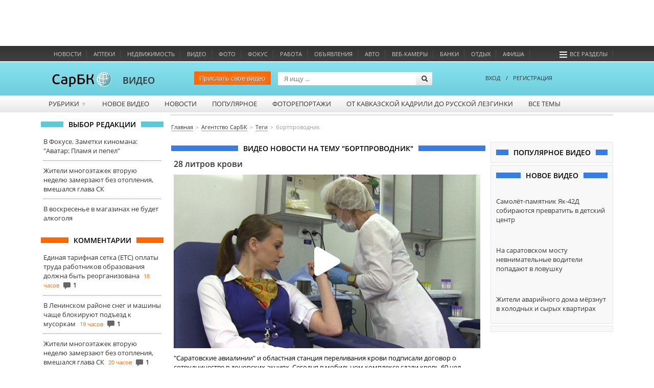

--- FILE ---
content_type: text/html; charset=utf-8
request_url: https://video.sarbc.ru/video/tags/42684/
body_size: 11542
content:
<!DOCTYPE html>
<!--[if IE 6]>
<html class="lt-ie7"> <![endif]-->
<!--[if IE 7]>
<html class="ie7"> <![endif]-->
<!--[if IE 8]>
<html class="ie7"> <![endif]-->
<html>
<head lang="en">
	<meta charset="UTF-8">
	<meta name="http-equiv" content="Content-type: text/html; charset=UTF-8">
	<title>Бортпроводник Саратов. Видео смотреть онлайн</title>
	<meta name="keywords" content="">
	<meta name="description" content='Последние новости на тему Бортпроводник в Саратове. Видео новости и сюжеты на тему Бортпроводник'>
	<meta name="viewport" content="width=device-width, initial-scale=1.0">
	<meta name="HandheldFriendly" content="True">
	<meta name="google-site-verification" content="dBef_Ji5dWMdvnUHjlNkWq5yJw2kIRyyOI8dzLx7nsk" />
	<link rel="apple-touch-icon-precomposed" sizes="114x114" href="/images/apple/114x114.png">
	<link rel="apple-touch-icon-precomposed" sizes="72x72" href="/images/apple/72x72.png">
	<link rel="apple-touch-icon-precomposed" href="/images/apple/32x32.png">
	<link rel="alternate" type="application/rss+xml" title="rss" href="//www.sarbc.ru/rss/data-utf/main.rss" />
	<meta http-equiv="cleartype" content="on">
	<meta name="format-detection" content="telephone=no">
	<meta name="format-detection" content="address=no">
	<meta name="referrer" content="origin" />
	<link rel="icon" href="https://www.sarbc.ru/favicon.svg" type="image/svg+xml" />
	<link rel="shortcut icon" href="https://www.sarbc.ru/favicon.svg" type="image/svg+xml" />
	<link href='//www.sarbc.ru/rich3/fonts/fonts.css' rel='stylesheet' type='text/css'>
				<link rel="stylesheet" type="text/css"  href="/min/?f=/bootstrap/css/bootstrap.css,/js/pickmeup.css,/css/style.css"/> 	<link rel="stylesheet" type="text/css"  href="//www.sarbc.ru/rich3/icons/css/stylesheet_image.css"/><link rel="stylesheet" type="text/css"  href="//www.sarbc.ru/rich3/layouts/3column.css"/>
        <!--<link rel="stylesheet" type="text/css"  href="//www.sarbc.ru/rich3/layouts/new_2016.css"/>-->

	<!--[if IE 6]>
	<link href="//www.sarbc.ru/rich3/layouts/ie7.css" rel="stylesheet"/> <!--<![endif]-->
	<!--[if IE 7]>
	<link href="//www.sarbc.ru/rich3/layouts/ie7.css" rel="stylesheet"/> <!--<![endif]-->
	<!--[if IE 8]>
	<link href="//www.sarbc.ru/rich3/layouts/ie8.css" rel="stylesheet"/> <!--<![endif]-->
				<script src="//www.sarbc.ru/rich3/js/jquery-1.11.1.min.js"></script><script src="//www.sarbc.ru/rich/i/js/common.js"></script><script src="//www.sarbc.ru/rich3/js/common.js"></script>	 <script src="/min/?f=/js/jquery.cookie.js,/bootstrap/js/bootstrap.min.js,/js/jquery.pickmeup.js,/js/jquery.jcarousel.min.js,/js/jwplayer/jwplayer.js,/js/flowplayer/flowplayer-3.2.13.min.js,/js/common.js"></script> 	<script type="text/javascript" src="//www.sarbc.ru/rich3/js/typo/typo.js"></script>

	<script>
(function(i,s,o,g,r,a,m){i['GoogleAnalyticsObject']=r;i[r]=i[r]||function(){
(i[r].q=i[r].q||[]).push(arguments)},i[r].l=1*new Date();a=s.createElement(o),
m=s.getElementsByTagName(o)[0];a.async=1;a.src=g;m.parentNode.insertBefore(a,m)
})(window,document,'script','//www.google-analytics.com/analytics.js','ga');
ga('create', 'UA-40025427-1', 'auto');
ga('require', 'displayfeatures');
ga('require', 'linkid', 'linkid.js');
ga('send', 'pageview');
setTimeout("ga('send', 'event', 'NoBounce', 'Over 15 seconds')", 15000);
</script>

<!-- Google tag (gtag.js) -->
<script async src="https://www.googletagmanager.com/gtag/js?id=G-WBTKCH8TP1"></script>
<script>
  window.dataLayer = window.dataLayer || [];
  function gtag(){dataLayer.push(arguments);}
  gtag('js', new Date());

  gtag('config', 'G-WBTKCH8TP1');
</script>	<meta name="yandex-verification" content="06d6709ec65c3dd3" /><!-- Yandex.RTB --><script>window.yaContextCb=window.yaContextCb||[]</script><script src="https://yandex.ru/ads/system/context.js" async></script>    </head>
    <body >
		
<!-- Yandex.Metrika counter --> <script type="text/javascript" > (function(m,e,t,r,i,k,a){m[i]=m[i]||function(){(m[i].a=m[i].a||[]).push(arguments)}; m[i].l=1*new Date();k=e.createElement(t),a=e.getElementsByTagName(t)[0],k.async=1,k.src=r,a.parentNode.insertBefore(k,a)}) (window, document, "script", "https://mc.yandex.ru/metrika/tag.js", "ym"); ym(14717218, "init", { id:14717218, clickmap:true, trackLinks:true, accurateTrackBounce:true, webvisor:true }); </script> <noscript><div><img src="https://mc.yandex.ru/watch/14717218" style="position:absolute; left:-9999px;" alt="" /></div></noscript> <!-- /Yandex.Metrika counter -->		<div style="display: none;">
<!--LiveInternet counter--><script type="text/javascript"><!--
document.write("<a href='//www.liveinternet.ru/click;sarbc' "+
"target=_blank><img src='//counter.yadro.ru/hit;sarbc?t14.6;r"+
escape(document.referrer)+((typeof(screen)=="undefined")?"":
";s"+screen.width+"*"+screen.height+"*"+(screen.colorDepth?
screen.colorDepth:screen.pixelDepth))+";u"+escape(document.URL)+
";"+Math.random()+
"' alt='' title='LiveInternet: показано число просмотров за 24"+
" часа, посетителей за 24 часа и за сегодня' "+
"border='0' width='88' height='31'><\/a>")
//--></script><!--/LiveInternet-->
</div>		<!-- Top.Mail.Ru counter -->
<script type="text/javascript">
var _tmr = window._tmr || (window._tmr = []);
_tmr.push({id: "90131", type: "pageView", start: (new Date()).getTime()});
(function (d, w, id) {
  if (d.getElementById(id)) return;
  var ts = d.createElement("script"); ts.type = "text/javascript"; ts.async = true; ts.id = id;
  ts.src = "https://top-fwz1.mail.ru/js/code.js";
  var f = function () {var s = d.getElementsByTagName("script")[0]; s.parentNode.insertBefore(ts, s);};
  if (w.opera == "[object Opera]") { d.addEventListener("DOMContentLoaded", f, false); } else { f(); }
})(document, window, "tmr-code");
</script>
<noscript><div><img src="https://top-fwz1.mail.ru/counter?id=90131;js=na" style="position:absolute;left:-9999px;" alt="Top.Mail.Ru" /></div></noscript>
<!-- /Top.Mail.Ru counter -->
		<div id="topad" style="width: 100%; height: 90px;">
			<!-- Yandex.RTB R-A-53185-40 -->
			<div id="yandex_rtb_R-A-53185-40"></div>
			<script>window.yaContextCb.push(()=>{
			  Ya.Context.AdvManager.render({
				renderTo: 'yandex_rtb_R-A-53185-40',
				blockId: 'R-A-53185-40'
			  })
			})</script>
		</div>

   		
		<div id="header">
						<div class="wrapper-header">
    <div class="nav-bar-header">
        <ul>
			                            <li class="column-one"><a href="//news.sarbc.ru" title="">Новости</a></li>
                            <li class="column-one"><a href="//health.sarbc.ru/apteka/" title="Поиск лекарств в аптеках Саратова">Аптеки</a></li>
                            <li class="column-one"><a href="//realty.sarbc.ru/" title="Недвижимость Саратова">Недвижимость</a></li>
                            <li class="column-one"><a href="//video.sarbc.ru/" title="">Видео</a></li>
                            <li class="column-two"><a href="//photobank.sarbc.ru/" title="Фотобанк, фото о Саратове">Фото</a></li>
                            <li class="column-one"><a href="http://focusgoroda.ru/" title="">ФОКУС</a></li>
                            <li class="column-two"><a href="//job.sarbc.ru/" title="Работа в Саратове, вакансии">Работа</a></li>
                            <li class="column-all"><a href="http://boards.sarbc.ru/" title="">Объявления</a></li>
                            <li class="column-two"><a href="//auto.sarbc.ru/" title="Продажа подержанных авто в Саратове">Авто</a></li>
                            <li class="column-two"><a href="//auto.sarbc.ru/webcams/" title="Вебкамеры Саратова">Веб-камеры</a></li>
                            <li class="column-all"><a href="http://banki.saratova.ru/" title="">Банки</a></li>
                            <li class="column-all"><a href="//relax.sarbc.ru/" title="Места отдыха в Саратове - кафе, рестораны, турбазы">Отдых</a></li>
                            <li class="column-all"><a href="//afisha.sarbc.ru" title="Афиша Саратова">Афиша</a></li>
                                    			<li style="float: right; margin-right: 15px;"><a href="#" data-toggle="modal" data-target="#modal-all-sections"><span class="icon-menu"></span>Все разделы</a></li>
        </ul>
    </div>
    <div class="header-logo">
            <a href="//www.sarbc.ru/"><img src="//www.sarbc.ru/images/sarbc_logo_background_sphere.png" alt="СарБК" title="СаратовБизнесКонсалтинг"/></a><span><a href="/">ВИДЕО</a></span>
        				     	<!--ny_logo_2016.png-->
    </div>
    <div class="search-block">
    <form action="/search/" method="post">
        <a href="http://news.sarbc.ru/add-materials/" class="send_news_button_top">Прислать своё видео</a>
        <input type="text" name="search" class="search-title" placeholder="Я ищу ..."/>
        <input type="submit" class="search-submit" value="">
    </form>
</div>        <div class="user-login">
            <div class="passport">
        <a data-toggle="modal" data-target="#modal-login"><!--<span class="icon-user"></span>-->ВХОД</a><span style="margin: 0 10px;">/</span><a href="http://passport.sarbc.ru/?passport=register"><!--<span class="icon-user"></span>-->РЕГИСТРАЦИЯ</a>
    </div>
    </div>
</div>

	<div class="wrapper-top-menu">
		<ul class="root">
							<li>
											<a class="" href="#">Рубрики <span class="row">&#9660;</span></a>
																<ul class="child">
															<li><a href="/video/proishestviya/">Проишествия</a></li>
															<li><a href="/video/glaz-naroda/">Глаз народа</a></li>
															<li><a href="/video/no_comments/">Без комментариев</a></li>
															<li><a href="/video/specreportaj/">Спецрепортажи</a></li>
															<li><a href="/video/interviy/">Интервью</a></li>
													</ul>
														</li>
							<li>
											<a class="" href="/">Новое видео</a>
																			</li>
							<li>
											<a class="" href="/video/news/">Новости</a>
																			</li>
							<li>
											<a class="" href="/popular/">Популярное</a>
																			</li>
							<li>
											<a class="" href="http://photobank.sarbc.ru/">Фоторепортажи</a>
																			</li>
							<li>
											<a class="column-all" href="/video/kadril_lizginka/">От кавказской кадрили до русской лезгинки</a>
																			</li>
							<li>
											<a class="column-two" href="/alltags/">Все темы</a>
																			</li>
					</ul>
		<div class="clear"></div>
	</div>
		</div>
		<div class="clear"></div>
		<a class="lazyload_ad branding" id="zoneid198" target="_blank"></a>		<div class="wrapper-content" id="main-content">

									<div class="left-content">
				    <div class="title_block"><span>Выбор редакции</span></div>
    <div class="bottom_point_block_content">
    
            <div>
                <a href="//news.sarbc.ru/main/2026/01/23/315383.html" onclick="ga('send', 'event', 'new_design', 'editor-choice', 'news.sarbc.ru-315383');">В Фокусе. Заметки киномана: "Аватар: Пламя и пепел"</a>

                                                            </div>
        
            <div>
                <a href="//news.sarbc.ru/main/2026/01/23/315371.html" onclick="ga('send', 'event', 'new_design', 'editor-choice', 'news.sarbc.ru-315371');">Жители многоэтажек вторую неделю замерзают без отопления, вмешался глава СК</a>

                                                            </div>
        
            <div>
                <a href="//news.sarbc.ru/main/2026/01/23/315246.html" onclick="ga('send', 'event', 'new_design', 'editor-choice', 'news.sarbc.ru-315246');">В воскресенье в магазинах не будет алкоголя</a>

                                                            </div>
            </div>

<div class="lazyload_ad" id="zoneid181" style="width:240px; height:200px;"></div><div class="title_block orange"><span>Комментарии</span></div>
<div class="bottom_point_block_content">
			<div>
            <a rel="67411" href="//news.sarbc.ru/main/2001/04/25/9076.html" onclick="ga('send', 'event', 'new_design', 'last-comments', '1317726');">Единая тарифная сетка (ЕТС) оплаты труда работников образования должна быть реорганизована</a>
			<span class="commnent_min_ago">18 часов</span>

			                <span class="icon-comment"></span>1            			</div>
						<div>
            <a rel="69885" href="//news.sarbc.ru/main/2026/01/23/315374.html" onclick="ga('send', 'event', 'new_design', 'last-comments', '1317725');">В Ленинском районе снег и машины чаще блокируют подъезд к мусоркам</a>
			<span class="commnent_min_ago">19 часов</span>

			                <span class="icon-comment"></span>1            			</div>
						<div>
            <a rel="75355" href="//news.sarbc.ru/main/2026/01/23/315371.html" onclick="ga('send', 'event', 'new_design', 'last-comments', '1317724');">Жители многоэтажек вторую неделю замерзают без отопления, вмешался глава СК</a>
			<span class="commnent_min_ago">20 часов</span>

			                <span class="icon-comment"></span>1            			</div>
			</div>			</div>
			
						<div class="left-content-button" onclick="show_left_content();"></div>

									<div class="top-content-banner">
				<div id='stretch_banner'>
	<div class="lazyload_ad width100" id="zoneid177" style="width: 100%; height: 90px;"></div>
</div>			</div>
			
						<div class="breadcrumbs-block">
				<nav><ul class="breadcrumbs" itemscope itemtype="http://schema.org/BreadcrumbList"><li itemprop="itemListElement" itemscope itemtype="http://schema.org/ListItem"><a itemprop="item" href="//www.sarbc.ru/"><span itemprop="name">Главная</span></a></li><li itemprop="itemListElement" itemscope itemtype="http://schema.org/ListItem"><a itemprop="item" href="/"><span itemprop="name">Агентство СарБК</span></a></li><li itemprop="itemListElement" itemscope itemtype="http://schema.org/ListItem"><a itemprop="item" href="/video/alltags/"><span itemprop="name">Теги</span></a></li><li itemprop="itemListElement" itemscope itemtype="http://schema.org/ListItem"><span itemprop="name" class="last">бортпроводник</span></li></ul></nav>			</div>
			
						
									<div class="center-general-block">
				
<div class="center-full-block-content">
    <div class="title_block blue"><h1>Видео новости на тему "бортпроводник"</h1></div>
    <div class="media_block_content">
        		 
		<script>
			$('body').on( "click", ".video-n-list",function() {
			var video_id = $(this).attr('data-videoid');
			$(this).html( '<iframe src="//news.sarbc.ru/js/videoplayer_ad/?play=true&id='+video_id+'" class="videoplayer iframe" allowfullscreen></iframe>' );
			});
		</script>
                            <div class="video-list-block">
                <a href="/video/4947.html" class="listheader">28 литров крови</a>
	        
            
            <div class="video-n-list" style="background-image: url('//video.sarbc.ru/files/resized_600_340/n/x/7/nx7aor2qijl6gbv.jpg');" data-videoid="4947"><span class="icon"></span></div>

                        
            
                                <div class="desc">
                    "Саратовские авиалинии" и областная станция переливания крови подписали договор о сотрудничестве в донорских акциях. Сегодня в мобильном комплексе сдали кровь 60 чел. - пилоты, ...                </div>
                <div class="info">
                    <div class="date">15.07.2015</div>

                    <div class="tags">
                        <a href="/video/tags/42682/">Акция по сдачи крови</a>, <a href="/video/tags/677/">Аэропорт</a>, <a href="/video/tags/42684/">Бортпроводник</a>, <a href="/video/tags/42681/">Договор о сотрудничестве</a>, <a href="/video/tags/10150/">Донор</a>, <a href="/video/tags/33566/">Евгений Аверьянов</a>, <a href="/video/tags/15411/">Игорь Третьяков</a>, <a href="/video/tags/40859/">Пилот</a>, <a href="/video/tags/1590/">Станция переливания крови</a>                    </div>
                    <span class="icon-tag"></span>
                </div>
                <div class="clearfix"></div>
                            </div>
                            <div class="media_block_content">
                    <!-- Яндекс.Директ -->
                    <div id="yandex_ad" class="yandex_grey_border"></div>
                    <script type="text/javascript">
                        (function(w, d, n, s, t) {
                            w[n] = w[n] || [];
                            w[n].push(function() {
                                Ya.Direct.insertInto(53185, "yandex_ad", {
                                    stat_id: 9,
                                    ad_format: "direct",
                                    font_size: 1,
                                    type: "horizontal",
                                    limit: 2,
                                    title_font_size: 3,
                                    links_underline: true,
                                    site_bg_color: "FFFFFF",
                                    title_color: "333333",
                                    url_color: "ff6600",
                                    text_color: "555555",
                                    hover_color: "999999",
                                    sitelinks_color: "333333",
                                    favicon: true,
                                    no_sitelinks: false
                                });
                            });
                            t = d.getElementsByTagName("script")[0];
                            s = d.createElement("script");
                            s.src = "//an.yandex.ru/system/context.js";
                            s.type = "text/javascript";
                            s.async = true;
                            t.parentNode.insertBefore(s, t);
                        })(window, document, "yandex_context_callbacks");
                    </script>
                </div>
                                        <p class="news-tag-link">
            Все материалы по тегу <a href="//news.sarbc.ru/tags/бортпроводник">бортпроводник</a>
        </p>
        <div class="clearfix"></div>
            </div>

    <div class="title_block grey"><span>бортпроводник. Связанные теги</span></div>
    <div class="media_block_content">
                <div class="relation-tags">
                                                                                                                                                                                                                                                                                                                                                                                                    <a class="tag-size-0" href="/video/tags/677">аэропорт</a>, <a class="tag-size-0" href="/video/tags/1590">станция переливания крови</a>, <a class="tag-size-0" href="/video/tags/40859">пилот</a>, <a class="tag-size-0" href="/video/tags/42682">акция по сдачи крови</a>, <a class="tag-size-0" href="/video/tags/33566">Евгений Аверьянов</a>, <a class="tag-size-0" href="/video/tags/10150">донор</a>, <a class="tag-size-0" href="/video/tags/15411">Игорь Третьяков</a>, <a class="tag-size-0" href="/video/tags/42681">договор о сотрудничестве</a>        </div>
    </div>
</div>

<script type="text/javascript">
    function player_active(this_obj, id){
    var hide_preroll = false;
    var mbs1 = $(this_obj).attr('data-mbs1');
    var mbs7 = $(this_obj).attr('data-mbs7');
    var dimg = $(this_obj).attr('data-img');
    videoPlayer(
     id, mbs1, true, mbs7, dimg, hide_preroll
    );
    flowplayer(id).play();
   }
</script>
			</div>
			
									<div class="right-content">
				
<div class="right_block_content">
    <div class="title_block blue"><span>Популярное видео</span></div>
    <div class="popular-video-right">
    </div>
</div><div class="lazyload_ad center" id="zoneid179" style="width:240px; height:400px;"></div>
<div class="right_block_content"><div class="title_block blue"><span>Новое видео</span></div>
<div class="new-video-right">
        <div><a href="http://video.sarbc.ru/video/8825.html"><img src=""></a><a href="http://video.sarbc.ru/video/8825.html" class="listheader">Самолёт-памятник Як-42Д собираются превратить в детский центр</a></div>
            <div><a href="http://video.sarbc.ru/video/8824.html"><img src=""></a><a href="http://video.sarbc.ru/video/8824.html" class="listheader">На саратовском мосту невнимательные водители попадают в ловушку </a></div>
            <div><a href="http://video.sarbc.ru/video/8823.html"><img src=""></a><a href="http://video.sarbc.ru/video/8823.html" class="listheader">Жители аварийного дома мёрзнут в холодных и сырых квартирах</a></div>
            </div></div><div class="lazyload_ad center" id="zoneid182" style="width:240px; height:200px;"></div><div class="right_block_content" id="direct-right">

    
    <style>
        .ad_text_8769e8e303935b1eabf716fd5e06bbd0 { margin: 0; font-size: 13px;}
        .ad_text_8769e8e303935b1eabf716fd5e06bbd0 > div { padding: 15px 0px; margin: 0 auto; min-height: 70px; }
        .ad_text_8769e8e303935b1eabf716fd5e06bbd0 div a { text-decoration: none; }
        .ad_text_8769e8e303935b1eabf716fd5e06bbd0 div a img {
            margin-right: 10px;
            max-width: 75px !important;
            max-height: 75px !important;
        }
        .ad_text_8769e8e303935b1eabf716fd5e06bbd0 .title{
            display: block;
            font-weight: bold;
            font-size: 14px;
            margin-bottom: 5px;
        }
        .ad_text_8769e8e303935b1eabf716fd5e06bbd0 .url{
            display: block;
            #color: #999999;
            font-size: 11px;
            color: #ff6600;
        }
    </style>

            <div class="lazyload_ad ad_text ad_text_8769e8e303935b1eabf716fd5e06bbd0" id=zoneid156 block=1></div>
            <div class="lazyload_ad ad_text ad_text_8769e8e303935b1eabf716fd5e06bbd0" id=zoneid161 block=1></div>
            <div class="lazyload_ad ad_text ad_text_8769e8e303935b1eabf716fd5e06bbd0" id=zoneid162 block=1></div>
     <div style='clear: both;'></div>
</div>			</div>
						<a id="back-top" href="#">
			   <span class="icon-up-open"></span>
			</a>
		</div>

		
				<div id="footer" class="footer">
    <div class="wrapper-footer">
        <div class="footer-left-block">
            <img style="width: 120px" src="//www.sarbc.ru/images/logo_sarbc_grey.svg">
            <span>© ИА "СаратовБизнесКонсалтинг", 1999 - 2026</span>
            <a href="//news.sarbc.ru/ia/ia.php">Информация о СМИ</a> <strong>18+</strong>
        </div>
        <div class="footer-center-block">
            <ul class="nav-bar">
                <!--<li><a href="//www.sarbc.ru/about/">О нас</a></li>-->
                <li><a href="//www.sarbc.ru/price/">Реклама</a></li>
                <li><a href="//www.sarbc.ru/stat/">Статистика</a></li>
                <li><a href="//passport.sarbc.ru/help/?prefix=privacy">Конфиденциальность</a></li>
                <li><a href="//www.sarbc.ru/contact/">Контакты</a></li>
            </ul>
            <div class="clear"></div>
            <div class="find-error">
                Нашли в тексте ошибку? Выделите её, нажмите <span>Ctrl+Enter</span> <br> При копировании материалов ссылка на сайт обязательна<br />
            </div>
			<p class="partner-links"><script type="text/javascript">
<!--
var _acic={dataProvider:10};(function(){var e=document.createElement("script");e.type="text/javascript";e.async=true;e.src="https://www.acint.net/aci.js";var t=document.getElementsByTagName("script")[0];t.parentNode.insertBefore(e,t)})()
//-->
</script></p>
		</div>
        <div class="footer-right-block">
            <div class="yandex-count">
                <noindex>По данным Яндекс.Метрика за последние 30 дней нас посетило<br /><u><a rel='nofollow' href='//www.sarbc.ru/stat/'>1 196 643</a></u> посетителя</noindex>            </div>

			
			<div class="footer-social">
				<a class="icon-vkontakte-rect" rel="nofollow" href="http://vk.com/sarbcru" target="_blank" onclick="ga('send', 'event', 'button', 'click', 'footer_vk');"></a>
												<a class="icon-twitter-bird" rel="nofollow" href="https://twitter.com/sarbcru" target="_blank" onclick="ga('send', 'event', 'button', 'click', 'footer_twitter');"></a>
				<a class="icon-youtube" rel="nofollow" href="http://www.youtube.com/sarbctv" target="_blank" onclick="ga('send', 'event', 'button', 'click', 'footer_youtube');"></a>
												<a class="icon-telegram" rel="nofollow" href="http://t.me/sarbc_news" target="_blank" onclick="ga('send', 'event', 'button', 'click', 'footer_telegram');"></a>
			</div>

					</div>

		<div class="clear" style="margin-bottom: 50px;"></div>

        <div class="footer-rubrics">
            <div class="section-type">
                <ul>
                    <li><span class="icon-clipboard-gr"></span>Информагентство</li>
                    <li><span class="icon-basket-gr"></span>Бизнес и финансы</li>
                    <li><span class="icon-fire-gr"></span>Спецпроекты</li>
                    <li><span class="icon-glass-gr"></span>Отдых и развлечение</li>
                </ul>
                <div class="clear"></div>
            </div>

            <div class="block_block">
                                    <div class="block">
                        <ul class="section_list">
                                                            <li>
                                    <a href="//news.sarbc.ru/">Новости Саратова</a>
                                </li>
                                                            <li>
                                    <a href="//news.sarbc.ru/lenta/">Мировые новости</a>
                                </li>
                                                            <li>
                                    <a href="//video.sarbc.ru/">СарБК-ТВ</a>
                                </li>
                                                            <li>
                                    <a href="http://focusgoroda.ru/">Фокус города</a>
                                </li>
                                                            <li>
                                    <a href="//weather.sarbc.ru/">Погода в Саратове</a>
                                </li>
                                                            <li>
                                    <a href="//photobank.sarbc.ru/">Фотобанк</a>
                                </li>
                                                            <li>
                                    <a href="//online.sarbc.ru/">Онлайн-конференции</a>
                                </li>
                                                            <li>
                                    <a href="//www.sarbc.ru/reception/">Общественные приемные</a>
                                </li>
                                                    </ul>
                    </div>
                                    <div class="block">
                        <ul class="section_list">
                                                            <li>
                                    <a href="//realty.sarbc.ru/">Недвижимость</a>
                                </li>
                                                            <li>
                                    <a href="//auto.sarbc.ru/">Автогид</a>
                                </li>
                                                            <li>
                                    <a href="//job.sarbc.ru/">Работа в Саратове</a>
                                </li>
                                                            <li>
                                    <a href="http://boards.sarbc.ru/">Доски объявлений</a>
                                </li>
                                                            <li>
                                    <a href="//www.sarbc.ru/all-saratov/">Справочник организаций</a>
                                </li>
                                                            <li>
                                    <a href="//www.sarbc.ru/company/">Новости компаний</a>
                                </li>
                                                            <li>
                                    <a href="http://banki.saratova.ru/">Банки Саратова</a>
                                </li>
                                                            <li>
                                    <a href="http://hosting.sarbc.ru/">Хостинг</a>
                                </li>
                                                    </ul>
                    </div>
                                    <div class="block">
                        <ul class="section_list">
                                                            <li>
                                    <a href="//auto.sarbc.ru/webcams/">Веб-камеры</a>
                                </li>
                                                            <li>
                                    <a href="//health.sarbc.ru/">Ваше здоровье</a>
                                </li>
                                                            <li>
                                    <a href="//health.sarbc.ru/apteka/">Аптеки Саратова</a>
                                </li>
                                                            <li>
                                    <a href="http://mama.sarbc.ru/">Мама и малыш</a>
                                </li>
                                                            <li>
                                    <a href="http://advisory.sarbc.ru/">Консультации Саратова</a>
                                </li>
                                                            <li>
                                    <a href="http://focusgoroda.ru/materials/rubric/product/">Продукт за который не стыдно</a>
                                </li>
                                                            <li>
                                    <a href="http://video.sarbc.ru/video/kadril_lizginka/">От кавказкой кадрили до русской лизгинки</a>
                                </li>
                                                    </ul>
                    </div>
                                    <div class="block">
                        <ul class="section_list">
                                                            <li>
                                    <a href="//afisha.sarbc.ru/">Афиша Саратова</a>
                                </li>
                                                            <li>
                                    <a href="//relax.sarbc.ru/">Еда и отдых</a>
                                </li>
                                                            <li>
                                    <a href="//relax.sarbc.ru/category/guesthouse">Гостиницы Саратова</a>
                                </li>
                                                            <li>
                                    <a href="//relax.sarbc.ru/goroscop/">Гороскопы</a>
                                </li>
                                                            <li>
                                    <a href="//tv.sarbc.ru/">Телепрограмма</a>
                                </li>
                                                    </ul>
                    </div>
                            </div>
            <div class="clear"></div>
        </div>

        <span class="mobile-version-link" onclick="javascript: document.cookie = 'version=mobile; path=/; domain=.sarbc.ru;'; location.reload();">Мобильная версия сайта</span>
    </div>
</div>

<div class="modal fade" id="modal-all-sections" tabindex="-1" role="dialog" aria-labelledby="myModalLabel" aria-hidden="true">
    <div class="modal-dialog">
        <div class="modal-content">
            <div class="modal-header">
                <button type="button" class="close" data-dismiss="modal"><span aria-hidden="true">&times;</span><span class="sr-only">Close</span></button>
                <div class="logo">
                    <img src="//www.sarbc.ru/images/sarbc_logo_background_sphere.png" alt=""/><span>ВСЕ РАЗДЕЛЫ</span>
                </div>
            </div>

            <div class="section-type">
                <ul>
                    <li><span class="icon-clipboard"></span>Информагентство</li>
                    <li><span class="icon-basket"></span>Бизнес и финансы</li>
                    <li><span class="icon-fire"></span>Спецпроекты</li>
                    <li><span class="icon-glass"></span>Отдых и развлечение</li>
                </ul>
                <div class="clear"></div>
            </div>

            <div class="modal-body">
                                    <div class="block">
                        <ul class="section_list">
                                                            <li>
                                    <a href="//news.sarbc.ru/">Новости Саратова</a>
                                </li>
                                                            <li>
                                    <a href="//news.sarbc.ru/lenta/">Мировые новости</a>
                                </li>
                                                            <li>
                                    <a href="//video.sarbc.ru/">СарБК-ТВ</a>
                                </li>
                                                            <li>
                                    <a href="http://focusgoroda.ru/">Фокус города</a>
                                </li>
                                                            <li>
                                    <a href="//weather.sarbc.ru/">Погода в Саратове</a>
                                </li>
                                                            <li>
                                    <a href="//photobank.sarbc.ru/">Фотобанк</a>
                                </li>
                                                            <li>
                                    <a href="//online.sarbc.ru/">Онлайн-конференции</a>
                                </li>
                                                            <li>
                                    <a href="//www.sarbc.ru/reception/">Общественные приемные</a>
                                </li>
                                                    </ul>
                    </div>
                                    <div class="block">
                        <ul class="section_list">
                                                            <li>
                                    <a href="//realty.sarbc.ru/">Недвижимость</a>
                                </li>
                                                            <li>
                                    <a href="//auto.sarbc.ru/">Автогид</a>
                                </li>
                                                            <li>
                                    <a href="//job.sarbc.ru/">Работа в Саратове</a>
                                </li>
                                                            <li>
                                    <a href="http://boards.sarbc.ru/">Доски объявлений</a>
                                </li>
                                                            <li>
                                    <a href="//www.sarbc.ru/all-saratov/">Справочник организаций</a>
                                </li>
                                                            <li>
                                    <a href="//www.sarbc.ru/company/">Новости компаний</a>
                                </li>
                                                            <li>
                                    <a href="http://banki.saratova.ru/">Банки Саратова</a>
                                </li>
                                                            <li>
                                    <a href="http://hosting.sarbc.ru/">Хостинг</a>
                                </li>
                                                    </ul>
                    </div>
                                    <div class="block">
                        <ul class="section_list">
                                                            <li>
                                    <a href="//auto.sarbc.ru/webcams/">Веб-камеры</a>
                                </li>
                                                            <li>
                                    <a href="//health.sarbc.ru/">Ваше здоровье</a>
                                </li>
                                                            <li>
                                    <a href="//health.sarbc.ru/apteka/">Аптеки Саратова</a>
                                </li>
                                                            <li>
                                    <a href="http://mama.sarbc.ru/">Мама и малыш</a>
                                </li>
                                                            <li>
                                    <a href="http://advisory.sarbc.ru/">Консультации Саратова</a>
                                </li>
                                                            <li>
                                    <a href="http://focusgoroda.ru/materials/rubric/product/">Продукт за который не стыдно</a>
                                </li>
                                                            <li>
                                    <a href="http://video.sarbc.ru/video/kadril_lizginka/">От кавказкой кадрили до русской лизгинки</a>
                                </li>
                                                    </ul>
                    </div>
                                    <div class="block">
                        <ul class="section_list">
                                                            <li>
                                    <a href="//afisha.sarbc.ru/">Афиша Саратова</a>
                                </li>
                                                            <li>
                                    <a href="//relax.sarbc.ru/">Еда и отдых</a>
                                </li>
                                                            <li>
                                    <a href="//relax.sarbc.ru/category/guesthouse">Гостиницы Саратова</a>
                                </li>
                                                            <li>
                                    <a href="//relax.sarbc.ru/goroscop/">Гороскопы</a>
                                </li>
                                                            <li>
                                    <a href="//tv.sarbc.ru/">Телепрограмма</a>
                                </li>
                                                    </ul>
                    </div>
                                <div class="clear"></div>
            </div>
        </div>
    </div>
</div>

<div class="modal fade" id="modal-login" tabindex="-1" role="dialog" aria-labelledby="myModalLabel" aria-hidden="true">
    <div class="modal-dialog">
        <div class="modal-content">
            <div class="modal-header">
                <button type="button" class="close" data-dismiss="modal"><span aria-hidden="true">&times;</span><span class="sr-only">Close</span></button>
                <div class="logo">
                    <img src="//www.sarbc.ru/images/sarbc_logo_background_sphere.png" alt=""/><span>АВТОРИЗАЦИЯ</span>
                </div>
            </div>

            <div class="forgot-password">
                <a href="http://passport.sarbc.ru/?passport=lostpassword">Забыли пароль?</a>
            </div>

            <div class="modal-body">
                <form method="post" action="//passport.sarbc.ru/?passport=login">
                    <div class="login-form">
                        <input type="hidden" value="check" name="remember">
                        <div>
                            <span>Логин</span>
                            <input type="text" name="login"/>
                        </div>
                        <div>
                            <span>Пароль</span>
                            <input type="password" name="passwd"/>
                        </div>
                    </div>
                    <div class="login-or">
                        <span>или</span>
                    </div>
                    <div class="login-social">
                        <div class="center-block">
                            <span>Войдите через соц. сеть</span>
                                                                                    <script type="text/javascript" src="https://www.sarbc.ru/rich3/js/widget.js"></script>
                            <a class="loginza" rel="nofollow" href="https://loginza.ru/api/widget?token_url=https%3A%2F%2Fpassport.sarbc.ru%2F%3Fpassport%3Dlogin%26refferer%3Dhttps%3A%2F%2Fwww.sarbc.ru%2F&amp;providers_set=google,yandex,mailruapi,vkontakte,odnoklassniki;service_host=https%3A%2F%2Floginza.ru">
                                <img src="//www.sarbc.ru/images/social-net.png" alt=""/>
                            </a>
                        </div>
                    </div>
                    <div class="clear"></div>
                    <input class="login-button" type="submit" value="ВХОД">
                </form>
            </div>
        </div>
    </div>
</div>


<div id="simple-typo">
	<span class="simple-typo-close"></span>
	<span class="simple-typo-title">Нашли ошибку</span>
	<div class="simple-typo-body">
		<div id="simple-typo-text-div"></div>
		<textarea class="simple-typo-comment" placeholder="Ваш комментарий (необязательно)"></textarea>
		<button id="simple-typo-submit" class="s-typo-submit" type="submit">Отправить</button>
	</div>
</div>
<div class="overlay"></div>

<script type="text/javascript">(window.Image ? (new Image()) : document.createElement('img')).src = 'https://vk.com/rtrg?p=VK-RTRG-197109-gRcLz';</script>
    </body>
    </html>


--- FILE ---
content_type: image/svg+xml
request_url: https://www.sarbc.ru/images/logo_sarbc_grey.svg
body_size: 18785
content:
<?xml version="1.0" encoding="UTF-8"?>
<!DOCTYPE svg PUBLIC "-//W3C//DTD SVG 1.1//EN" "http://www.w3.org/Graphics/SVG/1.1/DTD/svg11.dtd">
<!-- Creator: CorelDRAW -->
<svg xmlns="http://www.w3.org/2000/svg" xml:space="preserve" width="168.022mm" height="43.947mm" style="shape-rendering:geometricPrecision; text-rendering:geometricPrecision; image-rendering:optimizeQuality; fill-rule:evenodd; clip-rule:evenodd"
viewBox="0 0 169.231 44.2632"
 xmlns:xlink="http://www.w3.org/1999/xlink">
 <defs>
  <style type="text/css">
   <![CDATA[
    .fil0 {fill:white}
    .fil2 {fill:#999999;fill-rule:nonzero}
    .fil1 {fill:url(#id0)}
   ]]>
  </style>
  <radialGradient id="id0" gradientUnits="userSpaceOnUse" cx="138.926" cy="14.3972" r="13.9568" fx="138.926" fy="14.3972">
   <stop offset="0" style="stop-color:#999999"/>
   <stop offset="0.490196" style="stop-color:#999999"/>
   <stop offset="1" style="stop-color:#999999"/>
  </radialGradient>
 </defs>
 <g id="Слой_x0020_1">
  <metadata id="CorelCorpID_0Corel-Layer"/>
  <circle class="fil0" cx="147.439" cy="21.7912" r="21.7912"/>
  <g id="_41359456">
   <path id="_41369864" class="fil1" d="M128.388 23.1017c-0.00684892,-0.238806 -0.00976979,-0.478518 -0.00976979,-0.719439 0,-1.32255 0.103036,-2.61629 0.300345,-3.87105 0.249885,-1.58875 0.650748,-3.11485 1.18386,-4.55594 -0.199827,-0.530288 -0.321799,-1.0774 -0.360273,-1.63719 -0.90013,1.71727 -1.55914,3.58088 -1.9321,5.54531 -0.131741,0.693756 -0.227928,1.4004 -0.286245,2.11743 0.194389,1.08314 0.569669,2.1281 1.10419,3.12089zm-1.04597 0.788029c0.0228633,0.204964 0.0491511,0.40872 0.0781583,0.611871 0.336907,1.57324 0.966202,3.07214 1.84417,4.45895 -0.28705,-1.03278 -0.50813,-2.1005 -0.658,-3.19724 -0.478921,-0.600288 -0.901943,-1.22586 -1.26433,-1.87358zm3.00728 8.52288c0.202547,0.318173 0.413856,0.630403 0.633324,0.935986 -0.10213,-0.197511 -0.201942,-0.397338 -0.298835,-0.599079 -0.113209,-0.111295 -0.224806,-0.223496 -0.334489,-0.336907zm7.3082 6.85386c0.459583,0.252604 0.929842,0.487079 1.41058,0.703828 -0.683583,-0.850576 -1.30925,-1.82846 -1.86835,-2.91099 -1.30542,-0.562115 -2.52856,-1.22797 -3.65229,-1.98296 0.302058,0.428763 0.619425,0.842115 0.950489,1.23824 0.945957,1.13178 2.00673,2.12458 3.15957,2.95189zm-1.29545 -4.02717c-0.0811799,-0.19882 -0.160144,-0.399957 -0.237496,-0.603914 -0.461194,-1.21689 -0.85259,-2.52604 -1.16391,-3.90328 -0.978389,-0.487885 -1.89625,-1.03157 -2.744,-1.62531 -0.707151,-0.495238 -1.36606,-1.02522 -1.97108,-1.58573 0.355036,1.58049 0.869511,3.08131 1.52217,4.47728 0.217252,0.207885 0.44105,0.411943 0.671194,0.610863 1.15817,1.00105 2.47538,1.88597 3.92312,2.63009zm-1.72734 -6.14016c-0.0186331,-0.107065 -0.036964,-0.214734 -0.0546907,-0.322403 -0.313943,-1.90914 -0.480331,-3.92111 -0.480331,-5.98495 0,-0.370245 0.00493525,-0.738374 0.0155108,-1.10378 0.0294101,-1.03248 0.100518,-2.04511 0.209597,-3.03276 -1.54776,-0.900533 -2.78389,-1.96131 -3.61895,-3.1363 -0.36682,1.18365 -0.641885,2.4219 -0.814015,3.70114 -0.138389,1.02945 -0.210101,2.0854 -0.210101,3.16219 0,0.773324 0.0365612,1.53517 0.108676,2.28482 0.0186331,0.192878 0.0395827,0.385554 0.0628489,0.57682 0.861655,1.02401 1.90682,1.96625 3.10307,2.80403 0.530792,0.371755 1.09109,0.72236 1.67839,1.05121zm7.33691 11.9192c0.0730216,0.0202446 0.146446,0.0400863 0.21977,0.0594245 1.6098,0.42423 3.29826,0.653569 5.03899,0.661525l0.0933669 0.00120863c11.1026,0 20.1067,-9.00412 20.1067,-20.1067 0,-7.32482 -3.9204,-13.7348 -9.77553,-17.2497 0.0171223,0.106662 0.0258849,0.212921 0.0258849,0.319583 0,0.119353 -0.0119856,0.237899 -0.0346475,0.355137 1.41471,1.47907 2.65214,3.36262 3.62932,5.58419 0.142619,0.323914 -0.00694964,0.701511 -0.334288,0.842619 -0.327338,0.141209 -0.708461,-0.00705036 -0.851079,-0.331065 -0.848561,-1.92898 -1.89886,-3.57866 -3.08917,-4.9003 -0.380115,0.417684 -0.908993,0.805051 -1.56045,1.15142 -0.363899,0.193281 -0.765367,0.373568 -1.20078,0.539353 0.0432086,0.109482 0.0863166,0.21977 0.128518,0.331669 1.10368,2.92499 1.8766,6.71799 2.15791,10.95 1.46688,-0.45777 2.80614,-1.03157 3.96311,-1.7077 0.305986,-0.179079 0.697986,-0.0735252 0.875151,0.235482 0.177166,0.309007 0.0727194,0.705036 -0.233266,0.884015 -1.32053,0.771813 -2.8553,1.41702 -4.53338,1.918 0.0303166,0.733741 0.0459281,1.47846 0.0459281,2.23295 0,0.360576 -0.289568,0.653065 -0.646518,0.653065 -0.35695,0 -0.646518,-0.292489 -0.646518,-0.653065 0,-0.636245 -0.0115827,-1.26494 -0.0335396,-1.88547 -0.0962878,0.0236691 -0.192777,0.0463309 -0.290173,0.0690935 -2.2817,0.534115 -4.77078,0.819353 -7.31304,0.819353 -0.0914533,0 -0.183108,-0.000604317 -0.274259,-0.00130935 -0.459784,-0.0036259 -0.91554,-0.0167194 -1.36656,-0.0384748 -0.185425,-0.00886331 -0.370648,-0.019741 -0.554461,-0.0315252 -0.00181295,0.354532 -0.00271943,0.711381 -0.00271943,1.07065 0,1.94328 0.0267914,3.82905 0.0793669,5.60463 0.00684892,0.231755 0.0143022,0.461799 0.0220576,0.689727 0.0356547,1.05282 0.0801727,2.08127 0.134158,3.07557 0.518403,0.0275971 1.04255,0.0418993 1.57122,0.0418993 0.82731,0 1.652,-0.0353525 2.46793,-0.105353 0.824489,-0.0705036 1.64032,-0.175655 2.44073,-0.313943 0.352518,-0.0600288 0.687209,0.176863 0.747338,0.529482 0.0600288,0.352518 -0.176863,0.68731 -0.529482,0.747338 -0.842417,0.14564 -1.69561,0.255827 -2.55213,0.32905 -0.856317,0.0733238 -1.71676,0.11059 -2.57439,0.11059 -0.501986,0 -1.00035,-0.0127914 -1.49387,-0.0368633 0.0282014,0.43541 0.0586187,0.862964 0.0902446,1.28085 0.0250791,0.345871 -0.243741,0.646417 -0.600389,0.670792 -0.356648,0.0243741 -0.66636,-0.236389 -0.69154,-0.582259 -0.0357554,-0.471871 -0.0698993,-0.959655 -0.101324,-1.46094 -2.10544,-0.193986 -4.1162,-0.604216 -5.98495,-1.19715 -0.715108,-0.227122 -1.40917,-0.480432 -2.08016,-0.759123 0.251597,0.964993 0.545094,1.8894 0.876159,2.76284 0.248978,0.656489 0.518604,1.28337 0.808072,1.87791 2.29288,0.931252 4.84551,1.52902 7.56071,1.70961 0.358964,0.0236691 0.630604,0.331166 0.606633,0.686403 -0.0239712,0.355338 -0.334389,0.624259 -0.693353,0.60059 -2.29902,-0.152892 -4.48987,-0.592029 -6.51947,-1.27017 0.845943,1.34601 1.81225,2.44748 2.87212,3.23511zm2.47901 -8.95537c-0.0494533,-0.94223 -0.0909497,-1.92445 -0.125194,-2.93768 -0.0167194,-0.495741 -0.0320288,-0.995108 -0.0448202,-1.49699 -0.0410935,-1.59892 -0.0618417,-3.22292 -0.0618417,-4.83655 0,-0.395525 0.00100719,-0.78813 0.00332374,-1.17822 -3.29272,-0.34164 -6.26848,-1.15626 -8.65996,-2.30436 -0.0968921,1.01797 -0.152187,2.06314 -0.162158,3.12955 -0.00100719,0.117439 -0.00141007,0.235281 -0.00141007,0.353022 0,2.4633 0.244043,4.84521 0.696878,7.05268 2.45806,1.14065 5.29553,1.91709 8.35518,2.21855zm8.55783 -23.7144c-0.862561,0.24223 -1.81577,0.433295 -2.83394,0.56282 -0.82872,0.105453 -1.70014,0.170216 -2.60158,0.188446 -0.175755,0.0036259 -0.352417,0.00543885 -0.530389,0.00543885 -0.111698,0 -0.223396,-0.000302158 -0.334288,-0.00181295 -0.128216,-0.00151079 -0.255626,-0.00463309 -0.382532,-0.00805756 -0.0862159,-0.00231655 -0.172532,-0.00483453 -0.258144,-0.00795684 -0.290777,3.03861 -0.48577,6.96989 -0.537842,11.3369 0.20164,0.0131942 0.404489,0.0246763 0.608345,0.0342446 0.434,0.0202446 0.872533,0.0322302 1.3153,0.0356547l0.260561 0.00100719c2.45332,0 4.84471,-0.272849 7.0272,-0.783597l0.0705036 -0.016518c0.148662,-0.0351511 0.295612,-0.0711079 0.442158,-0.108475 -0.25613,-4.21098 -1.0084,-7.97235 -2.09265,-10.8458 -0.050259,-0.132849 -0.101324,-0.263281 -0.152691,-0.392302zm-8.2319 0.657396c-2.19266,-0.196604 -4.13282,-0.673511 -5.59235,-1.33494 -0.233065,0.363396 -0.457568,0.745324 -0.67331,1.14548 -1.33473,2.47488 -2.31625,5.61259 -2.79174,9.12931 2.29771,1.1753 5.23227,2.01489 8.51502,2.3665 0.0548921,-4.33013 0.250691,-8.24832 0.542374,-11.3064zm-6.734 -1.95406c-0.468648,-0.306993 -0.847756,-0.639871 -1.12302,-0.991885 -0.870317,0.703122 -1.68101,1.50394 -2.4216,2.38997 -1.32597,1.58633 -2.42663,3.4444 -3.23944,5.49838 0.598072,1.22102 1.72412,2.34717 3.2483,3.30974 0.522331,-3.46686 1.52328,-6.57204 2.86255,-9.05538 0.21554,-0.399856 0.440144,-0.783497 0.673209,-1.15082zm-1.63508 -2.24635l-0.00191367 -0.0549928c-1.60587,1.04063 -3.05402,2.30456 -4.30092,3.74686 -0.0157122,0.109986 -0.059223,0.21695 -0.132748,0.309914 -0.400863,0.506518 -0.703828,1.02885 -0.904964,1.55803 -0.181799,0.478518 -0.280403,0.968921 -0.29259,1.46366 0.757209,-1.54101 1.67486,-2.95682 2.72567,-4.2139 0.880993,-1.05403 1.85545,-1.99656 2.90747,-2.80957zm19.4995 -1.35699c-0.0774533,-0.0367626 -0.155511,-0.0727194 -0.233568,-0.108374 0.0755396,0.0537842 0.150878,0.109079 0.225914,0.164978 0.00161151,-0.0189353 0.00443166,-0.038072 0.00765468,-0.0566043zm-8.14689 -1.91639l-0.134058 -0.00261871c0.022964,0.00453238 0.0448202,0.0102734 0.066777,0.0171223l0.0672806 -0.0145036zm2.82337 1.12463c1.0364,0.692648 1.98327,1.86442 2.80212,3.4164 0.132043,0.250288 0.261065,0.509943 0.386259,0.779468 0.180086,-0.0623453 0.352014,-0.127108 0.516086,-0.194389 0.891468,-0.365612 1.53809,-0.799914 1.85737,-1.27551 -0.206374,-0.192072 -0.416072,-0.375482 -0.629194,-0.549022 -1.51563,-1.23391 -3.19432,-1.98689 -4.93263,-2.17695zm-3.15705 0.711684c-0.129928,0.0637554 -0.281108,0.0843022 -0.43259,0.0488489l-0.0121871 -0.00302158c-0.0458274,-0.0115827 -0.0916547,-0.022259 -0.136676,-0.0326331 -0.166086,0.48718 -0.392705,2.0714 -0.644604,4.41353 0.0968921,0.00292086 0.194691,0.00493525 0.292489,0.00684892 0.0932662,0.00171223 0.186633,0.00332374 0.280604,0.0041295 0.0894389,0.000906475 0.17918,0.00110791 0.269122,0.00110791 0.182705,0 0.363799,-0.00181295 0.543986,-0.00523741 0.711381,-0.0136978 1.40091,-0.0535827 2.06062,-0.117439 1.04335,-0.100719 2.01107,-0.260259 2.86899,-0.46764 -0.639569,-1.34682 -1.35508,-2.39863 -2.11783,-3.08071 -0.348892,-0.31213 -0.707957,-0.546403 -1.07387,-0.696274 -0.311827,-0.127712 -0.628489,-0.194187 -0.949079,-0.194187l0 -0.00261871c-0.0995108,0 -0.209597,0.00987051 -0.32754,0.0274964l0 0.000100719c-0.126604,0.0191367 -0.244849,0.0454245 -0.354835,0.0776547 -0.0893382,0.0260863 -0.179885,0.0320288 -0.266604,0.0200432zm-1.58412 -0.124489c-0.066777,-0.00282014 -0.133252,-0.00443166 -0.199827,-0.00443166 -2.12679,0 -4.11912,1.27632 -5.77243,3.44884 1.27601,0.510144 3.03397,0.882302 5.04151,1.03832 0.23105,-1.95235 0.545799,-3.48892 0.930748,-4.48272zm-4.85448 0.440043c-1.08213,0.420202 -2.11471,0.972245 -3.08524,1.64142 0.165079,0.270029 0.434907,0.527971 0.795784,0.767684 0.703525,-0.95341 1.47081,-1.7642 2.28945,-2.40911z"/>
   <path id="_41359432" class="fil2" d="M13.1308 31.9407c1.21216,0 2.32994,-0.141511 3.35335,-0.424331 1.02351,-0.282719 1.97984,-0.59918 2.86869,-0.949482 0.377094,-0.161453 0.639669,-0.188446 0.787828,-0.0806763 0.148158,0.107669 0.262576,0.269324 0.343453,0.484763l1.0503 2.30295c0.188648,0.377094 0.255928,0.639669 0.202144,0.787828 -0.0539856,0.148158 -0.188648,0.289568 -0.404086,0.42423 -1.37361,0.808072 -2.8417,1.34672 -4.40386,1.61604 -1.56226,0.269425 -3.07063,0.404086 -4.52502,0.404086 -4.09414,0 -7.18492,-1.18507 -9.27233,-3.5553 -2.08751,-2.37043 -3.13127,-5.93922 -3.13127,-10.7067 0,-2.23557 0.309813,-4.2692 0.929338,-6.10078 0.619525,-1.83148 1.48138,-3.39374 2.58567,-4.68668 1.10439,-1.29283 2.43771,-2.2962 3.99987,-3.0099 1.56226,-0.713799 3.29957,-1.07075 5.21183,-1.07075 1.21216,0 2.45786,0.10777 3.7373,0.323209 1.27944,0.21554 2.57902,0.67341 3.89875,1.37371 0.21554,0.107669 0.35695,0.235684 0.424331,0.383842 0.0672806,0.148158 0.0201439,0.410734 -0.141511,0.787828l-1.13128 2.34334c-0.107669,0.269324 -0.215439,0.444475 -0.323108,0.525252 -0.10777,0.0808777 -0.309813,0.0538849 -0.606029,-0.080777 -0.888849,-0.350302 -1.79804,-0.626274 -2.72718,-0.828317 -0.929338,-0.202043 -1.90561,-0.302964 -2.92922,-0.302964 -1.34682,0 -2.51154,0.282719 -3.49476,0.848461 -0.983123,0.56554 -1.79109,1.32648 -2.42412,2.28271 -0.632921,0.95623 -1.10429,2.06052 -1.4141,3.31296 -0.309813,1.25255 -0.464619,2.55213 -0.464619,3.89885 0,1.34672 0.128014,2.60591 0.383842,3.77768 0.255928,1.17157 0.686806,2.19508 1.29283,3.07053 0.60613,0.875353 1.4276,1.56891 2.4646,2.08066 1.03691,0.511856 2.32299,0.767684 3.85836,0.767684zm29.5745 1.81809c0,0.646417 -0.255827,1.09079 -0.767583,1.33322 -0.592734,0.269324 -1.2323,0.498259 -1.91911,0.686907 -0.686907,0.188446 -1.39396,0.336604 -2.12115,0.444374 -0.727295,0.107669 -1.44784,0.181799 -2.16154,0.222187 -0.713698,0.0404892 -1.39386,0.0606331 -2.04027,0.0606331 -1.7778,0 -3.25243,-0.181799 -4.4242,-0.545396 -1.17157,-0.363597 -2.10091,-0.848461 -2.78761,-1.45459 -0.686907,-0.606029 -1.16492,-1.31973 -1.43435,-2.14119 -0.269324,-0.821569 -0.403986,-1.69017 -0.403986,-2.60602 0,-0.942633 0.154806,-1.85183 0.464619,-2.72718 0.309712,-0.875353 0.81482,-1.64304 1.51502,-2.30285 0.700403,-0.659914 1.6094,-1.19191 2.72718,-1.5959 1.11778,-0.404086 2.48485,-0.606029 4.10089,-0.606029l4.52492 0 0 -0.686907c0,-0.511756 -0.0537842,-0.983123 -0.161453,-1.414 -0.10777,-0.430979 -0.316561,-0.808072 -0.626173,-1.13128 -0.309813,-0.323309 -0.734043,-0.572389 -1.27279,-0.747439 -0.538748,-0.17505 -1.23895,-0.262576 -2.10091,-0.262576 -0.915842,0 -1.91236,0.080777 -2.98976,0.242331 -1.0775,0.161554 -1.95285,0.350202 -2.62616,0.56564 -0.296317,0.0808777 -0.511756,0.0943741 -0.646417,0.0403885 -0.134662,-0.0538849 -0.228935,-0.201942 -0.28282,-0.444475l-0.56564 -2.30285c-0.107669,-0.430979 0.0134964,-0.713698 0.363597,-0.848461 1.13128,-0.430979 2.37033,-0.733943 3.71705,-0.909094 1.34672,-0.17505 2.61266,-0.262576 3.79783,-0.262576 2.80111,0 4.85488,0.619525 6.16131,1.85848 1.30643,1.23905 1.9595,3.04364 1.9595,5.41397l0 12.1207zm-4.76745 -7.63605l-3.87861 0c-0.457871,0 -0.949482,0.0268921 -1.47473,0.0808777 -0.525252,0.0537842 -1.02351,0.201942 -1.49488,0.444374 -0.471367,0.242432 -0.861856,0.592533 -1.17157,1.0505 -0.309813,0.457871 -0.46482,1.09079 -0.46482,1.89876 0,1.15827 0.39059,1.96635 1.17177,2.42422 0.781079,0.457871 1.81809,0.686907 3.11092,0.686907 0.188648,0 0.451223,-0.00684892 0.787928,-0.0202446 0.336705,-0.0134964 0.693453,-0.0471367 1.07055,-0.101122 0.377094,-0.0537842 0.774533,-0.121165 1.19201,-0.201942 0.417381,-0.080777 0.801324,-0.188446 1.15142,-0.323309l0 -5.93902zm14.7468 17.4539c0,0.296216 -0.0539856,0.484763 -0.161655,0.56554 -0.10777,0.080777 -0.309712,0.121165 -0.606029,0.121165l-3.1917 0c-0.269425,0 -0.46472,-0.0403885 -0.585885,-0.121165 -0.121165,-0.080777 -0.181799,-0.269324 -0.181799,-0.56554l0 -26.6656c0,-0.242432 0.0402878,-0.430979 0.121165,-0.56564 0.080777,-0.134763 0.255928,-0.269425 0.525151,-0.404086 1.34682,-0.592533 2.76767,-0.996619 4.26255,-1.21206 1.49488,-0.215439 2.91563,-0.323209 4.26235,-0.323209 1.75081,0 3.24568,0.282921 4.48463,0.848461 1.23915,0.565741 2.25591,1.34672 3.05049,2.34334 0.794475,0.996518 1.37371,2.16829 1.73731,3.51501 0.363597,1.34672 0.545396,2.78781 0.545396,4.32308 0,1.50837 -0.195295,2.92902 -0.585885,4.26245 -0.390489,1.33322 -0.976374,2.50489 -1.75755,3.51501 -0.780979,1.01001 -1.7641,1.80449 -2.94927,2.38373 -1.18507,0.579036 -2.57227,0.868705 -4.16153,0.868705 -0.727194,0 -1.47453,-0.0404892 -2.24222,-0.121367 -0.767684,-0.080777 -1.62289,-0.228935 -2.56553,-0.444374l0 7.67653zm9.37325 -18.1811c0,-1.29294 -0.127813,-2.37708 -0.383741,-3.25233 -0.256029,-0.875554 -0.626274,-1.58925 -1.11114,-2.1415 -0.484763,-0.552043 -1.0773,-0.949482 -1.7777,-1.19171 -0.700202,-0.242432 -1.48138,-0.363799 -2.34334,-0.363799 -0.538648,0 -1.17832,0.0539856 -1.91901,0.161655 -0.740691,0.10777 -1.35357,0.242432 -1.83833,0.404086l0 12.8479c0.834964,0.215439 1.56891,0.363597 2.20193,0.444475 0.632921,0.080777 1.21881,0.121266 1.75745,0.121266 0.781079,0 1.50163,-0.121266 2.16144,-0.363799 0.660015,-0.24223 1.2323,-0.639569 1.71717,-1.19171 0.484763,-0.552245 0.861856,-1.27279 1.13128,-2.16164 0.269324,-0.888849 0.403986,-1.99314 0.403986,-3.31286zm11.9995 10.6662c-0.861856,0 -1.45439,-0.175151 -1.7777,-0.525252 -0.323209,-0.350101 -0.484863,-0.929338 -0.484863,-1.73731l0 -23.2717c0,-1.83158 0.861957,-2.74732 2.58587,-2.74732l15.2316 0c0.296216,0 0.484863,0.0606331 0.56564,0.181799 0.0808777,0.121165 0.121165,0.329957 0.121165,0.626173l0 2.74732c0,0.269425 -0.0402878,0.457871 -0.121165,0.565741 -0.080777,0.107669 -0.269425,0.161655 -0.56564,0.161655l-12.848 0 0 6.26223 6.62613 0c1.53517,0 2.8416,0.154806 3.91889,0.464619 1.0775,0.309813 1.98649,0.720547 2.72718,1.2323 0.740691,0.511856 1.33322,1.08404 1.7777,1.71717 0.444374,0.63282 0.781079,1.28609 1.01012,1.9594 0.228935,0.67341 0.377094,1.31993 0.444374,1.93935 0.0673813,0.619525 0.101022,1.17177 0.101022,1.65653 0,1.26584 -0.24918,2.43761 -0.747439,3.51501 -0.49836,1.0774 -1.17842,2.00653 -2.04037,2.78771 -0.861856,0.78118 -1.87197,1.38711 -3.03014,1.81819 -1.15827,0.430878 -2.39722,0.646417 -3.71695,0.646417l-9.77744 0zm14.1813 -9.05015c0,-1.29294 -0.410734,-2.37708 -1.2323,-3.25243 -0.821468,-0.875252 -2.01338,-1.31308 -3.57564,-1.31308l-6.66642 0 0 9.2118 6.58564 0c0.969626,0 1.7642,-0.155007 2.38373,-0.464619 0.619525,-0.309712 1.11778,-0.693655 1.49488,-1.15153 0.377094,-0.45777 0.639669,-0.962878 0.787828,-1.51512 0.148158,-0.552043 0.222288,-1.05715 0.222288,-1.51502zm24.8878 -6.06039c0.700302,0.242532 1.27944,0.518604 1.73731,0.828216 0.457871,0.309813 0.834964,0.67341 1.13128,1.09099 0.296317,0.417381 0.531899,0.875353 0.707051,1.37351 0.175151,0.498461 0.343453,1.04386 0.505007,1.63639l2.50489 9.37336c0.0539856,0.134662 0.0606331,0.302964 0.0203453,0.505108 -0.0404892,0.201942 -0.235784,0.302964 -0.585885,0.302964l-3.5555 0c-0.134662,0 -0.28282,-0.0269928 -0.444374,-0.0808777 -0.161554,-0.0537842 -0.28282,-0.215439 -0.363597,-0.484763l-2.42412 -8.8481c-0.404086,-1.45459 -1.00327,-2.41737 -1.79794,-2.88884 -0.794576,-0.471367 -1.89212,-0.70695 -3.29272,-0.70695l-4.56551 0 0.0403885 12.3631c0,0.296317 -0.0538849,0.478115 -0.161655,0.545396 -0.107669,0.0672806 -0.296216,0.101022 -0.56554,0.101022l-3.43423 0c-0.242432,0 -0.42423,-0.033741 -0.545396,-0.101022 -0.121266,-0.0672806 -0.181899,-0.249079 -0.181899,-0.545396l0 -26.9889c0,-0.296216 0.0606331,-0.478015 0.181899,-0.545396 0.121165,-0.0672806 0.302964,-0.100921 0.545396,-0.100921l3.47452 0c0.269425,0 0.457971,0.0336403 0.565741,0.100921 0.107669,0.0673813 0.134662,0.24918 0.080777,0.545396l0 10.5047 4.32308 0c0.404086,0 0.834964,-0.033741 1.29294,-0.101022 0.457871,-0.0672806 0.908993,-0.235784 1.35337,-0.505108 0.444475,-0.269223 0.855209,-0.659813 1.2323,-1.17157 0.377094,-0.511756 0.67331,-1.19866 0.888849,-2.06062l1.7776 -6.82787c0.0539856,-0.269425 0.168504,-0.431079 0.343453,-0.484863 0.175151,-0.0538849 0.329957,-0.0808777 0.46472,-0.0808777l3.31286 0c0.350302,0 0.545597,0.101022 0.585885,0.303166 0.0403885,0.201942 0.033741,0.370245 -0.0201439,0.504907l-1.7777 7.23206c-0.269425,1.13128 -0.680158,2.12115 -1.2322,2.96951 -0.552245,0.848461 -1.2593,1.52862 -2.12125,2.04037l0 0.201942z"/>
  </g>
 </g>
</svg>
